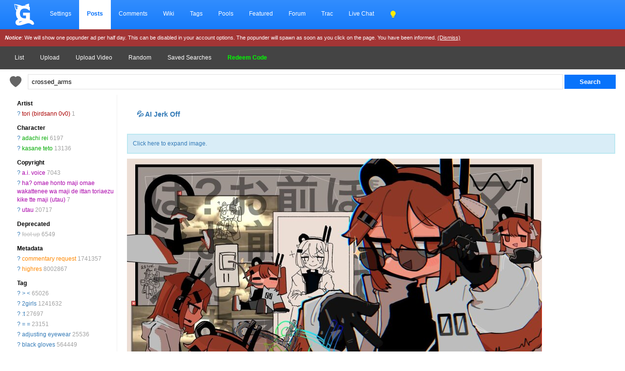

--- FILE ---
content_type: text/html; charset=UTF-8
request_url: https://gelbooru.com/index.php?page=post&s=view&id=10111396&tags=crossed_arms
body_size: 46545
content:
<!DOCTYPE html><html lang="en">
	<head>
		<meta charset="UTF-8">
		<title>tori (birdsann 0v0), adachi rei, kasane teto, a.i. voice, ha? omae honto maji omae wakattenee wa maji de ittan toriaezu kike tte maji (utau), utau, foot up, commentary request, highres, &amp;gt; &amp;lt;, 2girls, :t, = =, adjusting eyewear, black gloves, black shirt, blush, cable, cable in mouth, cameo, chibi, chicken (food), chopsticks, collage, crossed arms, doyagao, drawstring, drill hair, electrical outlet, explosion, expressionless, food, foodgasm, fried chicken, gang sign, glint, gloves, grey background, grey shorts, hand on own cheek, hand on own face, headlamp, headset, holding, holding chopsticks, jacket, jitome, lightning bolt symbol, long sleeves, looking at viewer, looking over eyewear, lying, multiple girls, multiple views, on stomach, one side up, open clothes, open jacket, orange eyes, orange hair, outstretched arm, partially colored, photo inset, raised eyebrow, recurring image, red eyes, red hair, ribbon, shirt, shoes, shorts, sitting, smile, smug, sneakers, song name, sparkle, sunglasses, triangle mouth, turtleneck, turtleneck shirt, v-shaped eyebrows, wavy mouth, white ribbon, window (computing) - Image View -  | Gelbooru - Anime Art & Hentai Gallery - Free to Explore</title>
		<link rel="alternate" hreflang="ja" href="https://ja.gelbooru.com/index.php?page=post&amp;s=view&amp;id=10111396&amp;tags=crossed_arms" />
<link rel="alternate" hreflang="en" href="https://gelbooru.com/index.php?page=post&amp;s=view&amp;id=10111396&amp;tags=crossed_arms" />

		<meta name="keywords" content=", anime, doujinshi, hentai, porn, sex, japanese hentai, anime hentai, rule34, rule 34, imageboard- &amp;gt; &amp;lt;, 2girls, :t, = =, a.i. voice, adachi rei, adjusting eyewear, black gloves, black shirt, blush, cable, cable in mouth, cameo, chibi, chicken (food), chopsticks, collage, commentary request, crossed arms, doyagao, drawstring, drill hair, electrical outlet, explosion, expressionless, food, foodgasm, foot up, fried chicken, gang sign, glint, gloves, grey background, grey shorts, ha? omae honto maji omae wakattenee wa maji de ittan toriaezu kike tte maji (utau), hand on own cheek, hand on own face, headlamp, headset, highres, holding, holding chopsticks, jacket, jitome, kasane teto, lightning bolt symbol, long sleeves, looking at viewer, looking over eyewear, lying, multiple girls, multiple views, on stomach, one side up, open clothes, open jacket, orange eyes, orange hair, outstretched arm, partially colored, photo inset, raised eyebrow, recurring image, red eyes, red hair, ribbon, shirt, shoes, shorts, sitting, smile, smug, sneakers, song name, sparkle, sunglasses, tori (birdsann 0v0), triangle mouth, turtleneck, turtleneck shirt, utau, v-shaped eyebrows, wavy mouth, white ribbon, window (computing)" />
		<meta name="description" content="Browse millions of anime, manga, videos, hentai, and video game themed images on Gelbooru. Discover art with detailed tags. Contains explicit hentai content.- &amp;gt; &amp;lt;, 2girls, :t, = =, a.i. voice, adachi rei, adjusting eyewear, black gloves, black shirt, blush, cable, cable in mouth, cameo, chibi, chicken (food), chopsticks, collage, commentary request, crossed arms, doyagao, drawstring, drill hair, electrical outlet, explosion, expressionless, food, foodgasm, foot up, fried chicken, gang sign, glint, gloves, grey background, grey shorts, ha? omae honto maji omae wakattenee wa maji de ittan toriaezu kike tte maji (utau), hand on own cheek, hand on own face, headlamp, headset, highres, holding, holding chopsticks, jacket, jitome, kasane teto, lightning bolt symbol, long sleeves, looking at viewer, looking over eyewear, lying, multiple girls, multiple views, on stomach, one side up, open clothes, open jacket, orange eyes, orange hair, outstretched arm, partially colored, photo inset, raised eyebrow, recurring image, red eyes, red hair, ribbon, shirt, shoes, shorts, sitting, smile, smug, sneakers, song name, sparkle, sunglasses, tori (birdsann 0v0), triangle mouth, turtleneck, turtleneck shirt, utau, v-shaped eyebrows, wavy mouth, white ribbon, window (computing)" />
		<meta name="rating" content="general" />
		<meta name="viewport" content="width=device-width, initial-scale=1.0">
		<link rel="stylesheet" href="gridStyle.css?16e">
		
		<link rel="SHORTCUT ICON" href="favicon.png" />
		<link rel="search" type="application/opensearchdescription+xml" title="Gelbooru.com: Coded by Geltas" href="gelbooru.xml" />
		
		
		<meta property="og:site_name" content="Gelbooru" />
		<meta property="og:image" content="https://img2.gelbooru.com//images/42/60/426091ff9cb7fc3cdea0d73e4c3b2f45.jpg" />
		<meta name="twitter:card" content="summary_large_image">
		<meta name="twitter:image" content="https://img2.gelbooru.com//images/42/60/426091ff9cb7fc3cdea0d73e4c3b2f45.jpg" />
		
		<script async type="application/javascript" src="https://a.realsrv.com/ad-provider.js"></script> 
	</head>
	<body>
	<style>
	 .mn-container-adsby_position_bottom-right {
		 display: none;
	 }
	</style>
		<div id="container">
		<div id="long-notice"></div><div id="notice" style="display: none;"></div>
		  <header>
			<div class="topnav" id="myTopnav">
				<a href="https://gelbooru.com/index.php" class="homeIcon">
					<img src="https://gelbooru.com/layout/gelbooru-logo.svg" style="height: 46px; width: 46px; margin: 0px; padding-bottom: 2px;">
				</a>
				<a href="index.php?page=account&s=home">Settings</a>
				<a href="index.php?page=post&s=list&tags=all" class="active">Posts</a>
				<a href="index.php?page=comment&s=list">Comments</a>
				<a href="index.php?page=wiki&s=list">Wiki</a>
				<a href="index.php?page=tags&s=list">Tags</a>
				<a href="index.php?page=pool&s=list">Pools</a>
				<a href="index.php?page=extras&s=artists">Featured</a>
				<a href="index.php?page=forum&s=list">Forum</a>
				<a href="index.php?page=tracker&s=list">Trac</a>
				<a href="index.php?page=conversation&s=list">Live Chat</a>
			
				<a href="javascript:;" onclick="darkModeToggle(); return false;"><img src="layout/lightbulb-fill.svg" style="filter: invert(62%) sepia(93%) saturate(1352%) hue-rotate(18deg) brightness(119%) contrast(119%); width: 14px; padding: 0px; margin: 0px;"></a>
								  
				<a href="javascript:void(0);" class="icon" onclick="responsiveViewToggle();">
					<img src="layout/list.svg" style="filter: invert(100); height: 16px;">
				  </a>
			</div>
			<div style="background: #a43535; color: #fff; padding: 10px; font-size: 11px;" id="motd">
				<i><b>Notice</b></i>: We will show one popunder ad per half day. This can be disabled in your account options. The popunder will spawn as soon as you click on the page. You have been informed. <a href="javascript:;" onclick="$.cookie('motd','1',{ expires: 7 }); $('#motd').hide(); $('#motdspacer').show(); return false;" style="color: #fff; text-decoration: underline;">(Dismiss)</a>
			</div>
		  </header><div class="navSubmenu">				<a href="index.php?page=post&amp;s=list">List</a>
				<a href="index.php?page=post&amp;s=add">Upload</a>
				<a href="index.php?page=post&amp;s=addVideo">Upload Video</a>
				<a href="index.php?page=post&amp;s=random">Random</a>
				<a href="index.php?page=tags&amp;s=saved_search">Saved Searches</a>
				<a href="redeemCode.php" style="color: #00ff00;"><b>Redeem Code</b></a>
				</div>
		  <div class="searchArea">
			<div>
				<form action="index.php?page=search" method="post">
					<a href="javascript:;" onclick="saveTagSearch() ;return false;"><img class="" src="layout/heart-fill.svg" style="vertical-align: top; margin: 4px 10px 0px 10px; height: 24px; width: 24px; border: 0px !important; opacity: .6;" title="Save this search. Check your account page."></a>
					<input id="tags-search" name="tags" autocomplete="on" style="padding: 7px; width: calc(100% - 180px); border: 1px solid #e0e0e0;"  data-autocomplete="tag-query" type="text" value="crossed_arms" placeholder="Search Example: video black_hair rating:sensitive"/>
					<input name="commit" type="submit" value="Search" class="searchList"/>
			</form>
			</div>
		  </div><link rel="stylesheet" type="text/css" media="screen" href="noteGrid.css?3" title="default" />
	<section class="aside">
		<ul class="tag-list" id="tag-list" style="margin: 0px 10px 0px 10px;">
			<span class="sm-hidden"><li style="margin-top: 10px;"><b>Artist</b></li></span><li class="tag-type-artist"><span class="sm-hidden"><a href="index.php?page=wiki&amp;s=list&amp;search=tori_%28birdsann_0v0%29">?</a> </span><a href="index.php?page=post&amp;s=list&amp;tags=tori_%28birdsann_0v0%29">tori (birdsann 0v0)</a> <span style='color: #a0a0a0;'>1</span></li><span class="sm-hidden"><li style="margin-top: 10px;"><b>Character</b></li></span><li class="tag-type-character"><span class="sm-hidden"><a href="index.php?page=wiki&amp;s=list&amp;search=adachi_rei">?</a> </span><a href="index.php?page=post&amp;s=list&amp;tags=adachi_rei">adachi rei</a> <span style='color: #a0a0a0;'>6197</span></li><li class="tag-type-character"><span class="sm-hidden"><a href="index.php?page=wiki&amp;s=list&amp;search=kasane_teto">?</a> </span><a href="index.php?page=post&amp;s=list&amp;tags=kasane_teto">kasane teto</a> <span style='color: #a0a0a0;'>13136</span></li><span class="sm-hidden"><li style="margin-top: 10px;"><b>Copyright</b></li></span><li class="tag-type-copyright"><span class="sm-hidden"><a href="index.php?page=wiki&amp;s=list&amp;search=a.i._voice">?</a> </span><a href="index.php?page=post&amp;s=list&amp;tags=a.i._voice">a.i. voice</a> <span style='color: #a0a0a0;'>7043</span></li><li class="tag-type-copyright"><span class="sm-hidden"><a href="index.php?page=wiki&amp;s=list&amp;search=ha%3F_omae_honto_maji_omae_wakattenee_wa_maji_de_ittan_toriaezu_kike_tte_maji_%28utau%29">?</a> </span><a href="index.php?page=post&amp;s=list&amp;tags=ha%3F_omae_honto_maji_omae_wakattenee_wa_maji_de_ittan_toriaezu_kike_tte_maji_%28utau%29">ha? omae honto maji omae wakattenee wa maji de ittan toriaezu kike tte maji (utau)</a> <span style='color: #a0a0a0;'>7</span></li><li class="tag-type-copyright"><span class="sm-hidden"><a href="index.php?page=wiki&amp;s=list&amp;search=utau">?</a> </span><a href="index.php?page=post&amp;s=list&amp;tags=utau">utau</a> <span style='color: #a0a0a0;'>20717</span></li><span class="sm-hidden"><li style="margin-top: 10px;"><b>Deprecated</b></li></span><li class="tag-type-deprecated"><span class="sm-hidden"><a href="index.php?page=wiki&amp;s=list&amp;search=foot_up">?</a> </span><a href="index.php?page=post&amp;s=list&amp;tags=foot_up">foot up</a> <span style='color: #a0a0a0;'>6549</span></li><span class="sm-hidden"><li style="margin-top: 10px;"><b>Metadata</b></li></span><li class="tag-type-metadata"><span class="sm-hidden"><a href="index.php?page=wiki&amp;s=list&amp;search=commentary_request">?</a> </span><a href="index.php?page=post&amp;s=list&amp;tags=commentary_request">commentary request</a> <span style='color: #a0a0a0;'>1741357</span></li><li class="tag-type-metadata"><span class="sm-hidden"><a href="index.php?page=wiki&amp;s=list&amp;search=highres">?</a> </span><a href="index.php?page=post&amp;s=list&amp;tags=highres">highres</a> <span style='color: #a0a0a0;'>8002867</span></li><span class="sm-hidden"><li style="margin-top: 10px;"><b>Tag</b></li></span><li class="tag-type-general"><span class="sm-hidden"><a href="index.php?page=wiki&amp;s=list&amp;search=%3E_%3C">?</a> </span><a href="index.php?page=post&amp;s=list&amp;tags=%3E_%3C">&gt; &lt;</a> <span style='color: #a0a0a0;'>65026</span></li><li class="tag-type-general"><span class="sm-hidden"><a href="index.php?page=wiki&amp;s=list&amp;search=2girls">?</a> </span><a href="index.php?page=post&amp;s=list&amp;tags=2girls">2girls</a> <span style='color: #a0a0a0;'>1241632</span></li><li class="tag-type-general"><span class="sm-hidden"><a href="index.php?page=wiki&amp;s=list&amp;search=%3At">?</a> </span><a href="index.php?page=post&amp;s=list&amp;tags=%3At">:t</a> <span style='color: #a0a0a0;'>27697</span></li><li class="tag-type-general"><span class="sm-hidden"><a href="index.php?page=wiki&amp;s=list&amp;search=%3D_%3D">?</a> </span><a href="index.php?page=post&amp;s=list&amp;tags=%3D_%3D">= =</a> <span style='color: #a0a0a0;'>23151</span></li><li class="tag-type-general"><span class="sm-hidden"><a href="index.php?page=wiki&amp;s=list&amp;search=adjusting_eyewear">?</a> </span><a href="index.php?page=post&amp;s=list&amp;tags=adjusting_eyewear">adjusting eyewear</a> <span style='color: #a0a0a0;'>25536</span></li><li class="tag-type-general"><span class="sm-hidden"><a href="index.php?page=wiki&amp;s=list&amp;search=black_gloves">?</a> </span><a href="index.php?page=post&amp;s=list&amp;tags=black_gloves">black gloves</a> <span style='color: #a0a0a0;'>564449</span></li><li class="tag-type-general"><span class="sm-hidden"><a href="index.php?page=wiki&amp;s=list&amp;search=black_shirt">?</a> </span><a href="index.php?page=post&amp;s=list&amp;tags=black_shirt">black shirt</a> <span style='color: #a0a0a0;'>297744</span></li><li class="tag-type-general"><span class="sm-hidden"><a href="index.php?page=wiki&amp;s=list&amp;search=blush">?</a> </span><a href="index.php?page=post&amp;s=list&amp;tags=blush">blush</a> <span style='color: #a0a0a0;'>4321145</span></li><li class="tag-type-general"><span class="sm-hidden"><a href="index.php?page=wiki&amp;s=list&amp;search=cable">?</a> </span><a href="index.php?page=post&amp;s=list&amp;tags=cable">cable</a> <span style='color: #a0a0a0;'>23056</span></li><li class="tag-type-general"><span class="sm-hidden"><a href="index.php?page=wiki&amp;s=list&amp;search=cable_in_mouth">?</a> </span><a href="index.php?page=post&amp;s=list&amp;tags=cable_in_mouth">cable in mouth</a> <span style='color: #a0a0a0;'>17</span></li><li class="tag-type-general"><span class="sm-hidden"><a href="index.php?page=wiki&amp;s=list&amp;search=cameo">?</a> </span><a href="index.php?page=post&amp;s=list&amp;tags=cameo">cameo</a> <span style='color: #a0a0a0;'>2660</span></li><li class="tag-type-general"><span class="sm-hidden"><a href="index.php?page=wiki&amp;s=list&amp;search=chibi">?</a> </span><a href="index.php?page=post&amp;s=list&amp;tags=chibi">chibi</a> <span style='color: #a0a0a0;'>289921</span></li><li class="tag-type-general"><span class="sm-hidden"><a href="index.php?page=wiki&amp;s=list&amp;search=chicken_%28food%29">?</a> </span><a href="index.php?page=post&amp;s=list&amp;tags=chicken_%28food%29">chicken (food)</a> <span style='color: #a0a0a0;'>3098</span></li><li class="tag-type-general"><span class="sm-hidden"><a href="index.php?page=wiki&amp;s=list&amp;search=chopsticks">?</a> </span><a href="index.php?page=post&amp;s=list&amp;tags=chopsticks">chopsticks</a> <span style='color: #a0a0a0;'>27144</span></li><li class="tag-type-general"><span class="sm-hidden"><a href="index.php?page=wiki&amp;s=list&amp;search=collage">?</a> </span><a href="index.php?page=post&amp;s=list&amp;tags=collage">collage</a> <span style='color: #a0a0a0;'>5830</span></li><li class="tag-type-general"><span class="sm-hidden"><a href="index.php?page=wiki&amp;s=list&amp;search=crossed_arms">?</a> </span><a href="index.php?page=post&amp;s=list&amp;tags=crossed_arms">crossed arms</a> <span style='color: #a0a0a0;'>102311</span></li><li class="tag-type-general"><span class="sm-hidden"><a href="index.php?page=wiki&amp;s=list&amp;search=doyagao">?</a> </span><a href="index.php?page=post&amp;s=list&amp;tags=doyagao">doyagao</a> <span style='color: #a0a0a0;'>2436</span></li><li class="tag-type-general"><span class="sm-hidden"><a href="index.php?page=wiki&amp;s=list&amp;search=drawstring">?</a> </span><a href="index.php?page=post&amp;s=list&amp;tags=drawstring">drawstring</a> <span style='color: #a0a0a0;'>31671</span></li><li class="tag-type-general"><span class="sm-hidden"><a href="index.php?page=wiki&amp;s=list&amp;search=drill_hair">?</a> </span><a href="index.php?page=post&amp;s=list&amp;tags=drill_hair">drill hair</a> <span style='color: #a0a0a0;'>119636</span></li><li class="tag-type-general"><span class="sm-hidden"><a href="index.php?page=wiki&amp;s=list&amp;search=electrical_outlet">?</a> </span><a href="index.php?page=post&amp;s=list&amp;tags=electrical_outlet">electrical outlet</a> <span style='color: #a0a0a0;'>1499</span></li><li class="tag-type-general"><span class="sm-hidden"><a href="index.php?page=wiki&amp;s=list&amp;search=explosion">?</a> </span><a href="index.php?page=post&amp;s=list&amp;tags=explosion">explosion</a> <span style='color: #a0a0a0;'>12754</span></li><li class="tag-type-general"><span class="sm-hidden"><a href="index.php?page=wiki&amp;s=list&amp;search=expressionless">?</a> </span><a href="index.php?page=post&amp;s=list&amp;tags=expressionless">expressionless</a> <span style='color: #a0a0a0;'>154830</span></li><li class="tag-type-general"><span class="sm-hidden"><a href="index.php?page=wiki&amp;s=list&amp;search=food">?</a> </span><a href="index.php?page=post&amp;s=list&amp;tags=food">food</a> <span style='color: #a0a0a0;'>545386</span></li><li class="tag-type-general"><span class="sm-hidden"><a href="index.php?page=wiki&amp;s=list&amp;search=foodgasm">?</a> </span><a href="index.php?page=post&amp;s=list&amp;tags=foodgasm">foodgasm</a> <span style='color: #a0a0a0;'>367</span></li><li class="tag-type-general"><span class="sm-hidden"><a href="index.php?page=wiki&amp;s=list&amp;search=fried_chicken">?</a> </span><a href="index.php?page=post&amp;s=list&amp;tags=fried_chicken">fried chicken</a> <span style='color: #a0a0a0;'>1273</span></li><li class="tag-type-general"><span class="sm-hidden"><a href="index.php?page=wiki&amp;s=list&amp;search=gang_sign">?</a> </span><a href="index.php?page=post&amp;s=list&amp;tags=gang_sign">gang sign</a> <span style='color: #a0a0a0;'>29</span></li><li class="tag-type-general"><span class="sm-hidden"><a href="index.php?page=wiki&amp;s=list&amp;search=glint">?</a> </span><a href="index.php?page=post&amp;s=list&amp;tags=glint">glint</a> <span style='color: #a0a0a0;'>29854</span></li><li class="tag-type-general"><span class="sm-hidden"><a href="index.php?page=wiki&amp;s=list&amp;search=gloves">?</a> </span><a href="index.php?page=post&amp;s=list&amp;tags=gloves">gloves</a> <span style='color: #a0a0a0;'>1800654</span></li><li class="tag-type-general"><span class="sm-hidden"><a href="index.php?page=wiki&amp;s=list&amp;search=grey_background">?</a> </span><a href="index.php?page=post&amp;s=list&amp;tags=grey_background">grey background</a> <span style='color: #a0a0a0;'>343977</span></li><li class="tag-type-general"><span class="sm-hidden"><a href="index.php?page=wiki&amp;s=list&amp;search=grey_shorts">?</a> </span><a href="index.php?page=post&amp;s=list&amp;tags=grey_shorts">grey shorts</a> <span style='color: #a0a0a0;'>16140</span></li><li class="tag-type-general"><span class="sm-hidden"><a href="index.php?page=wiki&amp;s=list&amp;search=hand_on_own_cheek">?</a> </span><a href="index.php?page=post&amp;s=list&amp;tags=hand_on_own_cheek">hand on own cheek</a> <span style='color: #a0a0a0;'>29268</span></li><li class="tag-type-general"><span class="sm-hidden"><a href="index.php?page=wiki&amp;s=list&amp;search=hand_on_own_face">?</a> </span><a href="index.php?page=post&amp;s=list&amp;tags=hand_on_own_face">hand on own face</a> <span style='color: #a0a0a0;'>58227</span></li><li class="tag-type-general"><span class="sm-hidden"><a href="index.php?page=wiki&amp;s=list&amp;search=headlamp">?</a> </span><a href="index.php?page=post&amp;s=list&amp;tags=headlamp">headlamp</a> <span style='color: #a0a0a0;'>3870</span></li><li class="tag-type-general"><span class="sm-hidden"><a href="index.php?page=wiki&amp;s=list&amp;search=headset">?</a> </span><a href="index.php?page=post&amp;s=list&amp;tags=headset">headset</a> <span style='color: #a0a0a0;'>44653</span></li><li class="tag-type-general"><span class="sm-hidden"><a href="index.php?page=wiki&amp;s=list&amp;search=holding">?</a> </span><a href="index.php?page=post&amp;s=list&amp;tags=holding">holding</a> <span style='color: #a0a0a0;'>1703144</span></li><li class="tag-type-general"><span class="sm-hidden"><a href="index.php?page=wiki&amp;s=list&amp;search=holding_chopsticks">?</a> </span><a href="index.php?page=post&amp;s=list&amp;tags=holding_chopsticks">holding chopsticks</a> <span style='color: #a0a0a0;'>11286</span></li><li class="tag-type-general"><span class="sm-hidden"><a href="index.php?page=wiki&amp;s=list&amp;search=jacket">?</a> </span><a href="index.php?page=post&amp;s=list&amp;tags=jacket">jacket</a> <span style='color: #a0a0a0;'>1225022</span></li><li class="tag-type-general"><span class="sm-hidden"><a href="index.php?page=wiki&amp;s=list&amp;search=jitome">?</a> </span><a href="index.php?page=post&amp;s=list&amp;tags=jitome">jitome</a> <span style='color: #a0a0a0;'>34819</span></li><li class="tag-type-general"><span class="sm-hidden"><a href="index.php?page=wiki&amp;s=list&amp;search=lightning_bolt_symbol">?</a> </span><a href="index.php?page=post&amp;s=list&amp;tags=lightning_bolt_symbol">lightning bolt symbol</a> <span style='color: #a0a0a0;'>7983</span></li><li class="tag-type-general"><span class="sm-hidden"><a href="index.php?page=wiki&amp;s=list&amp;search=long_sleeves">?</a> </span><a href="index.php?page=post&amp;s=list&amp;tags=long_sleeves">long sleeves</a> <span style='color: #a0a0a0;'>1859926</span></li><li class="tag-type-general"><span class="sm-hidden"><a href="index.php?page=wiki&amp;s=list&amp;search=looking_at_viewer">?</a> </span><a href="index.php?page=post&amp;s=list&amp;tags=looking_at_viewer">looking at viewer</a> <span style='color: #a0a0a0;'>4609206</span></li><li class="tag-type-general"><span class="sm-hidden"><a href="index.php?page=wiki&amp;s=list&amp;search=looking_over_eyewear">?</a> </span><a href="index.php?page=post&amp;s=list&amp;tags=looking_over_eyewear">looking over eyewear</a> <span style='color: #a0a0a0;'>4564</span></li><li class="tag-type-general"><span class="sm-hidden"><a href="index.php?page=wiki&amp;s=list&amp;search=lying">?</a> </span><a href="index.php?page=post&amp;s=list&amp;tags=lying">lying</a> <span style='color: #a0a0a0;'>713758</span></li><li class="tag-type-general"><span class="sm-hidden"><a href="index.php?page=wiki&amp;s=list&amp;search=multiple_girls">?</a> </span><a href="index.php?page=post&amp;s=list&amp;tags=multiple_girls">multiple girls</a> <span style='color: #a0a0a0;'>1878413</span></li><li class="tag-type-general"><span class="sm-hidden"><a href="index.php?page=wiki&amp;s=list&amp;search=multiple_views">?</a> </span><a href="index.php?page=post&amp;s=list&amp;tags=multiple_views">multiple views</a> <span style='color: #a0a0a0;'>221960</span></li><li class="tag-type-general"><span class="sm-hidden"><a href="index.php?page=wiki&amp;s=list&amp;search=on_stomach">?</a> </span><a href="index.php?page=post&amp;s=list&amp;tags=on_stomach">on stomach</a> <span style='color: #a0a0a0;'>88123</span></li><li class="tag-type-general"><span class="sm-hidden"><a href="index.php?page=wiki&amp;s=list&amp;search=one_side_up">?</a> </span><a href="index.php?page=post&amp;s=list&amp;tags=one_side_up">one side up</a> <span style='color: #a0a0a0;'>104336</span></li><li class="tag-type-general"><span class="sm-hidden"><a href="index.php?page=wiki&amp;s=list&amp;search=open_clothes">?</a> </span><a href="index.php?page=post&amp;s=list&amp;tags=open_clothes">open clothes</a> <span style='color: #a0a0a0;'>654919</span></li><li class="tag-type-general"><span class="sm-hidden"><a href="index.php?page=wiki&amp;s=list&amp;search=open_jacket">?</a> </span><a href="index.php?page=post&amp;s=list&amp;tags=open_jacket">open jacket</a> <span style='color: #a0a0a0;'>299471</span></li><li class="tag-type-general"><span class="sm-hidden"><a href="index.php?page=wiki&amp;s=list&amp;search=orange_eyes">?</a> </span><a href="index.php?page=post&amp;s=list&amp;tags=orange_eyes">orange eyes</a> <span style='color: #a0a0a0;'>240174</span></li><li class="tag-type-general"><span class="sm-hidden"><a href="index.php?page=wiki&amp;s=list&amp;search=orange_hair">?</a> </span><a href="index.php?page=post&amp;s=list&amp;tags=orange_hair">orange hair</a> <span style='color: #a0a0a0;'>372499</span></li><li class="tag-type-general"><span class="sm-hidden"><a href="index.php?page=wiki&amp;s=list&amp;search=outstretched_arm">?</a> </span><a href="index.php?page=post&amp;s=list&amp;tags=outstretched_arm">outstretched arm</a> <span style='color: #a0a0a0;'>74469</span></li><li class="tag-type-general"><span class="sm-hidden"><a href="index.php?page=wiki&amp;s=list&amp;search=partially_colored">?</a> </span><a href="index.php?page=post&amp;s=list&amp;tags=partially_colored">partially colored</a> <span style='color: #a0a0a0;'>19128</span></li><li class="tag-type-general"><span class="sm-hidden"><a href="index.php?page=wiki&amp;s=list&amp;search=photo_inset">?</a> </span><a href="index.php?page=post&amp;s=list&amp;tags=photo_inset">photo inset</a> <span style='color: #a0a0a0;'>2761</span></li><li class="tag-type-general"><span class="sm-hidden"><a href="index.php?page=wiki&amp;s=list&amp;search=raised_eyebrow">?</a> </span><a href="index.php?page=post&amp;s=list&amp;tags=raised_eyebrow">raised eyebrow</a> <span style='color: #a0a0a0;'>9761</span></li><li class="tag-type-general"><span class="sm-hidden"><a href="index.php?page=wiki&amp;s=list&amp;search=recurring_image">?</a> </span><a href="index.php?page=post&amp;s=list&amp;tags=recurring_image">recurring image</a> <span style='color: #a0a0a0;'>427</span></li><li class="tag-type-general"><span class="sm-hidden"><a href="index.php?page=wiki&amp;s=list&amp;search=red_eyes">?</a> </span><a href="index.php?page=post&amp;s=list&amp;tags=red_eyes">red eyes</a> <span style='color: #a0a0a0;'>1706475</span></li><li class="tag-type-general"><span class="sm-hidden"><a href="index.php?page=wiki&amp;s=list&amp;search=red_hair">?</a> </span><a href="index.php?page=post&amp;s=list&amp;tags=red_hair">red hair</a> <span style='color: #a0a0a0;'>767081</span></li><li class="tag-type-general"><span class="sm-hidden"><a href="index.php?page=wiki&amp;s=list&amp;search=ribbon">?</a> </span><a href="index.php?page=post&amp;s=list&amp;tags=ribbon">ribbon</a> <span style='color: #a0a0a0;'>1331667</span></li><li class="tag-type-general"><span class="sm-hidden"><a href="index.php?page=wiki&amp;s=list&amp;search=shirt">?</a> </span><a href="index.php?page=post&amp;s=list&amp;tags=shirt">shirt</a> <span style='color: #a0a0a0;'>2408616</span></li><li class="tag-type-general"><span class="sm-hidden"><a href="index.php?page=wiki&amp;s=list&amp;search=shoes">?</a> </span><a href="index.php?page=post&amp;s=list&amp;tags=shoes">shoes</a> <span style='color: #a0a0a0;'>636737</span></li><li class="tag-type-general"><span class="sm-hidden"><a href="index.php?page=wiki&amp;s=list&amp;search=shorts">?</a> </span><a href="index.php?page=post&amp;s=list&amp;tags=shorts">shorts</a> <span style='color: #a0a0a0;'>606988</span></li><li class="tag-type-general"><span class="sm-hidden"><a href="index.php?page=wiki&amp;s=list&amp;search=sitting">?</a> </span><a href="index.php?page=post&amp;s=list&amp;tags=sitting">sitting</a> <span style='color: #a0a0a0;'>1258979</span></li><li class="tag-type-general"><span class="sm-hidden"><a href="index.php?page=wiki&amp;s=list&amp;search=smile">?</a> </span><a href="index.php?page=post&amp;s=list&amp;tags=smile">smile</a> <span style='color: #a0a0a0;'>3893657</span></li><li class="tag-type-general"><span class="sm-hidden"><a href="index.php?page=wiki&amp;s=list&amp;search=smug">?</a> </span><a href="index.php?page=post&amp;s=list&amp;tags=smug">smug</a> <span style='color: #a0a0a0;'>32835</span></li><li class="tag-type-general"><span class="sm-hidden"><a href="index.php?page=wiki&amp;s=list&amp;search=sneakers">?</a> </span><a href="index.php?page=post&amp;s=list&amp;tags=sneakers">sneakers</a> <span style='color: #a0a0a0;'>87502</span></li><li class="tag-type-general"><span class="sm-hidden"><a href="index.php?page=wiki&amp;s=list&amp;search=song_name">?</a> </span><a href="index.php?page=post&amp;s=list&amp;tags=song_name">song name</a> <span style='color: #a0a0a0;'>5235</span></li><li class="tag-type-general"><span class="sm-hidden"><a href="index.php?page=wiki&amp;s=list&amp;search=sparkle">?</a> </span><a href="index.php?page=post&amp;s=list&amp;tags=sparkle">sparkle</a> <span style='color: #a0a0a0;'>182010</span></li><li class="tag-type-general"><span class="sm-hidden"><a href="index.php?page=wiki&amp;s=list&amp;search=sunglasses">?</a> </span><a href="index.php?page=post&amp;s=list&amp;tags=sunglasses">sunglasses</a> <span style='color: #a0a0a0;'>128254</span></li><li class="tag-type-general"><span class="sm-hidden"><a href="index.php?page=wiki&amp;s=list&amp;search=triangle_mouth">?</a> </span><a href="index.php?page=post&amp;s=list&amp;tags=triangle_mouth">triangle mouth</a> <span style='color: #a0a0a0;'>16663</span></li><li class="tag-type-general"><span class="sm-hidden"><a href="index.php?page=wiki&amp;s=list&amp;search=turtleneck">?</a> </span><a href="index.php?page=post&amp;s=list&amp;tags=turtleneck">turtleneck</a> <span style='color: #a0a0a0;'>146204</span></li><li class="tag-type-general"><span class="sm-hidden"><a href="index.php?page=wiki&amp;s=list&amp;search=turtleneck_shirt">?</a> </span><a href="index.php?page=post&amp;s=list&amp;tags=turtleneck_shirt">turtleneck shirt</a> <span style='color: #a0a0a0;'>8726</span></li><li class="tag-type-general"><span class="sm-hidden"><a href="index.php?page=wiki&amp;s=list&amp;search=v-shaped_eyebrows">?</a> </span><a href="index.php?page=post&amp;s=list&amp;tags=v-shaped_eyebrows">v-shaped eyebrows</a> <span style='color: #a0a0a0;'>193757</span></li><li class="tag-type-general"><span class="sm-hidden"><a href="index.php?page=wiki&amp;s=list&amp;search=wavy_mouth">?</a> </span><a href="index.php?page=post&amp;s=list&amp;tags=wavy_mouth">wavy mouth</a> <span style='color: #a0a0a0;'>88672</span></li><li class="tag-type-general"><span class="sm-hidden"><a href="index.php?page=wiki&amp;s=list&amp;search=white_ribbon">?</a> </span><a href="index.php?page=post&amp;s=list&amp;tags=white_ribbon">white ribbon</a> <span style='color: #a0a0a0;'>72408</span></li><li class="tag-type-general"><span class="sm-hidden"><a href="index.php?page=wiki&amp;s=list&amp;search=window_%28computing%29">?</a> </span><a href="index.php?page=post&amp;s=list&amp;tags=window_%28computing%29">window (computing)</a> <span style='color: #a0a0a0;'>2027</span></li>
					<li><br /></li>
					<li><h3>Statistics</h3></li>
					<li>Id: 10111396<br /></li>
					<li>Posted: 2024-05-27 14:45:22<br /> Uploader: <a href="index.php?page=account&amp;s=profile&amp;id=6498">danbooru</a><br /></li>
					<li>Size: 2048x1371<br /></li><li style="line-break: anywhere;">Source: <a href="https://twitter.com/birdsann_0v0/status/1791564844036211130" rel="nofollow">twitter.com/birdsann_0v0/status/1791564844036211130</a><br /></li><li>Rating: General<br /></li>
					<li>Score: <span id="psc10111396">2</span> 
					(vote <a href="#" onclick="Javascript:post_vote('10111396', 'up'); return false;">Up</a>)
					</li>
					<li style="padding-top: 10px;">					</li>
			<li><br /></li>
			<li><h3>Options</h3></li>
			<li><a href="javascript:;" class="showEditBox">Edit</a><br /></li>
			<li><a href="javascript:;" onclick="$('#resize-link').toggle(); $('#image').attr('src','https://img2.gelbooru.com/images/42/60/426091ff9cb7fc3cdea0d73e4c3b2f45.jpg');$('#image').removeAttr('height width');$('#imgsrcset').attr('srcset','https://img2.gelbooru.com/images/42/60/426091ff9cb7fc3cdea0d73e4c3b2f45.jpg'); $('#image').toggleClass('fit-width'); window.scrollTo(0,0); return false;">Fit Image to Window</a><br /></li>
		<li><a href="https://img2.gelbooru.com/images/42/60/426091ff9cb7fc3cdea0d73e4c3b2f45.jpg" target="_blank" rel="noopener" style="font-weight: bold;">Original image</a><br /></li>			<li><a href="//gelbooru.com" onclick="/*!(input == null || input == '') is a really ugly hack to make this page pass xhtml validation*/if(confirm('Are you sure you want to delete this post?')){ var input = prompt('Reason for deleting this post'); if(!(input == null || input == '')) {  document.location='./public/remove.php?id=10111396&amp;removepost=1&amp;delete=no&amp;csrf-token=24d1ae1b10481675215cbcfeafdd872c95d0f33a9c7b3b886ab0267630c3fbde&amp;reason=' + encodeURI(encodeURIComponent(input));
			}}; return false;">Delete</a><br /></li>
			<li><div id="pfd" style="display: inline;"><a href="#" onclick="pflag('10111396'); return false;">Flag for deletion</a></div><br /></li>			<li><a href="#" onclick="post_vote('10111396', 'up'); addFav('10111396'); return false;">Add to favorites</a><br /></li>
			<li><a id="translate" data-shortcut="n" href="#">Add Note</a><br /></li>
			<li><a href="javascript:;" onclick="addToPoolID(10111396); return false;">Add to Pool</a><br /></li>
			<li><a href="./public/lock.php?id=10111396&amp;csrf-token=24d1ae1b10481675215cbcfeafdd872c95d0f33a9c7b3b886ab0267630c3fbde">Lock Image</a><br /></li>			<li><a href="index.php?page=tags&s=merge&post_id=10111396">Tag Merge</a><br /></li>
			<li></li>
			<li><h3>History</h3></li>
			<li><a href="index.php?page=history&amp;type=tag_history&amp;id=10111396">Tags</a><br /></li>
			<li><a href="index.php?page=history&amp;type=page_notes&amp;id=10111396">Notes</a><br /></li>
			<li></li>
			<li><h3>Related Posts</h3></li>
	<li><a href="//saucenao.com/search.php?db=999&dbmaski=32768&url=https://gelbooru.com/thumbnails//42/60/thumbnail_426091ff9cb7fc3cdea0d73e4c3b2f45.jpg" rel="nofollow" target="_blank">Similar</a></li>		 <br /><br />
	</ul>
	</section>

	<main>
<div class="showNoGridSupport alert alert-info" style="display: none;"><center><a href="https://caniuse.com/css-grid" rel="nofollow" target="_blank">Your browser does not support grid</a>, so will not be supported. Hover over your browser version to see if there is a way to enable potential support. Sorry, I am no longer able to justify working on making the layout work on older devices.</center></div><div class="alert alert-success" role="alert"  style="display: none;"><center><a href="index.php?page=gmail">You have mail</a></center></div>	<div class="mainBodyPadding">

	<div style="padding: 20px; font-size: 1.2em; font-weight: bold;"><a href="https://v4.dvdstr.com/1868c386-24d9-4fdc-b213-73d6e1f61423" rel="nofollow" target="_blank">💦 AI Jerk Off</a></div><div id="resize-link"  class="alert alert-info" style="text-align: left; margin: 10px 0px; padding: 10px;"><a href="javascript:;" onclick="resizeTransition(); return false;">Click here to expand image.</a></div>

		<section class="image-container note-container" data-id="10111396" data-has-sound="false" data-tags=" &amp;gt;_&amp;lt; 2girls :t =_= a.i._voice adachi_rei adjusting_eyewear black_gloves black_shirt blush cable cable_in_mouth cameo chibi chicken_(food) chopsticks collage commentary_request crossed_arms doyagao drawstring drill_hair electrical_outlet explosion expressionless food foodgasm foot_up fried_chicken gang_sign glint gloves grey_background grey_shorts ha?_omae_honto_maji_omae_wakattenee_wa_maji_de_ittan_toriaezu_kike_tte_maji_(utau) hand_on_own_cheek hand_on_own_face headlamp headset highres holding holding_chopsticks jacket jitome kasane_teto lightning_bolt_symbol long_sleeves looking_at_viewer looking_over_eyewear lying multiple_girls multiple_views on_stomach one_side_up open_clothes open_jacket orange_eyes orange_hair outstretched_arm partially_colored photo_inset raised_eyebrow recurring_image red_eyes red_hair ribbon shirt shoes shorts sitting smile smug sneakers song_name sparkle sunglasses tori_(birdsann_0v0) triangle_mouth turtleneck turtleneck_shirt utau v-shaped_eyebrows wavy_mouth white_ribbon window_(computing) " data-pools="" data-rating="general" data-large-width="850" data-large-height="850" data-width="2048" data-height="1371" data-flags="" data-has-children="false" data-score="2" data-file-ext=".jpg" data-source="https://twitter.com/birdsann_0v0/status/1791564844036211130" data-uploader-id="6498" data-normalized-source="https://twitter.com/birdsann_0v0/status/1791564844036211130" data-md5="426091ff9cb7fc3cdea0d73e4c3b2f45" data-file-url="" data-large-file-url="" data-preview-file-url="">
		<picture>
		<img width="850" height="569" id="image" class="fit-width" src="https://img2.gelbooru.com//samples/42/60/sample_426091ff9cb7fc3cdea0d73e4c3b2f45.jpg">		</picture>
		<div id="note-preview"></div>
		</section>
				<section id="notes" style="display: none;">
	</section>
<div class="alert alert-info" style="text-align: left; margin: 10px 0px; padding: 10px;">
			<a href="javascript:;" onclick="navigatePrev();" >Previous</a><a href="javascript:;" onclick="navigateNext();" style="float:right;" >Next</a>
		</div>
		<h4 id="scrollebox"><a href="javascript:;" class="showEditBox">Edit</a> | <a href="javascript:;" id="showCommentBox">Leave a Comment</a> |
		<a href="#" onclick="post_vote('10111396', 'up'); addFav('10111396'); return false;">Favorite</a>		</h4>
		<div style="max-width: 800px;">
		<form method="post" action="./public/edit_post.php" id="edit_form" name="edit_form" style="display:none">
		<br />
		<table class="post-view">
		<tr><td>
		<h2>Edit Post</h2><br />
		<b>Rating</b><br /><br />
		<input type="radio" name="rating"  value="e" />Explicit
		<input type="radio" name="rating"  value="q" />Questionable
		<input type="radio" name="rating"  value="s" />Sensitive
		<input type="radio" name="rating" checked="checked" value="g" />General
		</td></tr>
		<tr><td><b>Title</b><br /><br />
		<input type="text" name="title" id="title" class="tag-list-search" style="width: 100%;" value="" /></td></tr>
		<tr><td><b>Source</b><br /><br />
		<input type="text" name="source" size="40" class="tag-list-search" style="width: 100%;" id="source" value="https://twitter.com/birdsann_0v0/status/1791564844036211130" /></td></tr>
		<tr><td><b>Tags</b><br /><br />
		<textarea cols="100" id="tags" class="tagBox tag-list-search" name="tags" rows="8" tabindex="10" style="width: 100%;" data-autocomplete="tag-edit">&gt;_&lt; 2girls :t =_= a.i._voice adachi_rei adjusting_eyewear black_gloves black_shirt blush cable cable_in_mouth cameo chibi chicken_(food) chopsticks collage commentary_request crossed_arms doyagao drawstring drill_hair electrical_outlet explosion expressionless food foodgasm foot_up fried_chicken gang_sign glint gloves grey_background grey_shorts ha?_omae_honto_maji_omae_wakattenee_wa_maji_de_ittan_toriaezu_kike_tte_maji_(utau) hand_on_own_cheek hand_on_own_face headlamp headset highres holding holding_chopsticks jacket jitome kasane_teto lightning_bolt_symbol long_sleeves looking_at_viewer looking_over_eyewear lying multiple_girls multiple_views on_stomach one_side_up open_clothes open_jacket orange_eyes orange_hair outstretched_arm partially_colored photo_inset raised_eyebrow recurring_image red_eyes red_hair ribbon shirt shoes shorts sitting smile smug sneakers song_name sparkle sunglasses tori_(birdsann_0v0) triangle_mouth turtleneck turtleneck_shirt utau v-shaped_eyebrows wavy_mouth white_ribbon window_(computing)</textarea></td></tr>
		<tr><td><b>My Tags</b><br /><br />
		<div id="my-tags">
		<a href="index.php?page=account-options">Edit</a>
		</div></td></tr>
		<tr><td>
		<input type="hidden" name="tagsSearched" value="crossed_arms" />
		<input type="hidden" name="id" value="10111396" />
		<input type="hidden" name="uid" value="9455" />
		<input type="hidden" name="uname" value="anonymous" />
		<input type="hidden" name="lupdated" id="lupdated" value="1716839123"/>
		<input type="hidden" name="csrf-token" value="24d1ae1b10481675215cbcfeafdd872c95d0f33a9c7b3b886ab0267630c3fbde"/>

		<div class="g-recaptcha" data-sitekey="6Le2_B8TAAAAANkQyx0Lur5a8hob8kx3EYvWn4Ej"></div><br />
		<input type="submit" name="submit" value="Save changes" class="searchList" style="width: 100%;"  disabled />
		</td></tr>

		</table>
		<br /><br />

		</form>
		</div>
		<form method="post" action="index.php?page=comment&amp;s=list&amp;id=10111396&amp;s=save" name="comment_form" id="comment_form" style="display: none;">

		<table class="post-view">
		<tr><td>
			<br /><h2>Add Comment</h2><br />
			<a href="https://gelbooru.com/index.php?page=wiki&s=&s=view&id=207"><h2>Review our comment guidelines before posting, or risk getting your account banned.</h2></a>
			<br /><br />
			<textarea name="comment" id="comment" rows="7" cols="100"  style="width: 100%;" class="tag-list-search" placeholder="Think before you post. Posting horny, RP, or overall low quality comments will get you banned with no more warnings."></textarea>
		</td></tr>
		<tr><td>
			<input type="hidden" name="conf" id='conf' value="0"/>
			<input type="hidden" name="csrf-token" value="24d1ae1b10481675215cbcfeafdd872c95d0f33a9c7b3b886ab0267630c3fbde"/>

		<div class="g-recaptcha" data-sitekey="6Le2_B8TAAAAANkQyx0Lur5a8hob8kx3EYvWn4Ej"></div><br />
			<input type="submit" name="submit" onclick="return validate_comment();" value="Post comment" class="searchList" style="width: 100%;"  disabled />
		</td></tr></table>
		<br /><br />

		</form>

		<br />
		<div style="width: 100%;">
			<div style="padding: 10px; font-weight: bold;">More Like This: (Beta Temporary Feature)</div>
		<a href="index.php?page=post&s=view&id=8903864"><img width="345" height="350" style="margin: 10px; width: auto; max-height: 100px;" src="https://gelbooru.com/thumbnails//61/e9/thumbnail_61e977312222d4060105ecadd2fa5fbc.jpg" /></a><a href="index.php?page=post&s=view&id=8460852"><img width="291" height="350" style="margin: 10px; width: auto; max-height: 100px;" src="https://gelbooru.com/thumbnails//b0/b2/thumbnail_b0b2484a26ab1b55b3b76abb0dfb396c.jpg" /></a><a href="index.php?page=post&s=view&id=8120878"><img width="247" height="350" style="margin: 10px; width: auto; max-height: 100px;" src="https://gelbooru.com/thumbnails//dc/b3/thumbnail_dcb38c66f22ea3d5d9dc6bbb696063d2.jpg" /></a><a href="index.php?page=post&s=view&id=10208354"><img width="247" height="350" style="margin: 10px; width: auto; max-height: 100px;" src="https://gelbooru.com/thumbnails//0e/8b/thumbnail_0e8bd06344f92e20b08d442f7556ceda.jpg" /></a><a href="index.php?page=post&s=view&id=11280111"><img width="350" height="196" style="margin: 10px; width: auto; max-height: 100px;" src="https://gelbooru.com/thumbnails//5a/2c/thumbnail_5a2ca671d13ae9dc9ac72ce274864070.jpg" /></a><a href="index.php?page=post&s=view&id=8799574"><img width="350" height="247" style="margin: 10px; width: auto; max-height: 100px;" src="https://gelbooru.com/thumbnails//07/a1/thumbnail_07a12e03aeef211d03d35079f02f6e3b.jpg" /></a>		</div>
		<br /><br />
	<h2>User Comments:</h2><br /></div><div id="paginator"><div class="pagination">		</div></div>
	<br /><br />

</main>		  
		  <footer>
		  		<a href="index.php?page=dmca&amp;s=index"><h2 style="display: inline-block;">DMCA</h2></a><a href="tos.php"><h2 style="display: inline-block;">TOS</h2></a>
				<br /><br />
				<a href="index.php?page=wiki&amp;s=list&amp;search=howto"><b>Help</b></a>
				<a href="https://twitter.com/gelbooru" target="_blank">Twitter</a>
				<a href="https://discord.gg/Zxs9tPE"><b>Discord</b></a>
				<a href="index.php?page=extras&amp;s=patreon">Project Supporters</a>
				
			</footer>
					</div>

	<script>
	(AdProvider = window.AdProvider || []).push({"serve": {}});

	function responsiveViewToggle() {
		var x = document.getElementById("myTopnav");
		if (x.className === "topnav") {
			x.className += " responsive";
		} else {
			x.className = "topnav";
		}
	}
	</script>

	<link rel="stylesheet" type="text/css" media="screen" href="css/jquery-ui.css?2" title="default" />

	<script src="https://ajax.googleapis.com/ajax/libs/jquery/3.5.1/jquery.min.js"></script>
	<script src="https://gelbooru.com//script/jquery.cookie.js"></script>
	<script src="https://gelbooru.com//script/application.grid.js"></script>
	<script src="https://gelbooru.com//script/jquery-hotkeys.js?1"></script>
	<script src="https://gelbooru.com//script/autocomplete3.js?2"></script>
	<script type="text/javascript" src="script/utilityGrid.js?16"></script>
	<script type="text/javascript" src="script/notesGrid.js?16"></script>
	<script type="text/javascript" src="script/shortcutsGrid.js?16"></script>
	<script src="https://gelbooru.com/script/post-view.js?27"></script>
	<script src="https://gelbooru.com/script/post-view-next-prev.js?16"></script>
	<script type="text/javascript">
		function tagPM(tagInput){
			$('#tags-search').val($('#tags-search').val() + ' ' + tagInput);
		}

		function saveTagSearch() {
			$.post("index.php?page=tags&s=saved_search&csrf-token=24d1ae1b10481675215cbcfeafdd872c95d0f33a9c7b3b886ab0267630c3fbde", { save_tag_search: $('#tags-search').val()} )
			  .done(function( data ) {
				if(data)
				{
					notice("Saved this search successfully! You can access these via the Tags link in the header.");
				}
				else
				{
					notice("There was an error saving this search. Perhaps it already existed or you are not logged in?");
				}
			  });;
		}
		if($.cookie('motd') == 1)
		{
			$("#motd").hide();
		}

		function darkModeToggle()
		{
			if ($.cookie('dark_mode') == 1 )
			{
				$.removeCookie("dark_mode");
			}
			else
			{
				$.cookie("dark_mode", 1, { expires : 365 });
			}
			location.reload();
		}
	</script>

	</body>
</html>	<script type="text/javascript">

		function validate_comment()
		{
			var comment = $('#comment').val().trim();
			var tmp = comment.split(" ");
			if(tmp.length<3)
			{
				alert("A few more keystrokes and this may actually be interesting...");
				return false;
			}
			return true;
		}

	$("#favoriteUpvote").click(function() {
		post_vote('10111396', 'up');
		addFav('10111396');
	});
	var imageTags = "crossed_arms";
	function navigatePrev()
	{
		$.get( "apiTest.php", { id:10111396, tags: imageTags, nextPrev: 'next' }, function( data ) {
			window.location.href = data;
		});
	}

	function navigateNext()
	{
		$.get( "apiTest.php", { id:10111396, tags: imageTags, nextPrev: 'prev' }, function( data ) {
		window.location.href = data;
		});
	}
	$("#navNext").click(function() {
		navigateNext();
	});
	function resizeTransition()
	{
		var image = $("#image");
		image.css("filter", "blur(8px)");
		$('#resize-link').toggle();
		image.attr('src','https://img2.gelbooru.com/images/42/60/426091ff9cb7fc3cdea0d73e4c3b2f45.jpg');
		  image.width('2048');
			image.height('1371');
			image.toggleClass('fit-width');
				image.on("load", function() {
			image.css("animation", "sharpen 0.5s forwards");
		});

  	}
	</script>

--- FILE ---
content_type: text/css
request_url: https://gelbooru.com/gridStyle.css?16e
body_size: 3683
content:
	/* Common Site CSS*/
	* {
		margin: 0px;
		padding: 0px;
	}

	body {
		color: #000;
		font-family: verdana, sans-serif, helvetica;
		font-size: 12px;
		line-height: 1.42857143;
	}
	
	a {
		font-family: verdana, sans-serif, helvetica;
		font-size: 1em;
		color: #337ab7;
		text-decoration: none;
	}
	img {
		border:none;
		vertical-align:middle
	}
	
	.belowThreshold {
		opacity: .1;
	}

	.belowThreshold:hover {
		opacity: unset;
	}
		
	.voteUpComment {
		filter: invert(.5) sepia(1) saturate(5) hue-rotate(175deg);
		vertical-align: top;
		width: 14px;
		margin-top: 1px;
	}
	
	.reportComment {
		filter: invert(.5) sepia(1) saturate(100) hue-rotate(360deg);
		vertical-align: top;
		width: 12px;
		margin-top: 3px;
	}
	
	.deleteComment {
		filter: invert(.7);
		vertical-align: top;
		width: 12px;
		margin-top: 3px;
	}
	
	.deleteAsSpamComment {
		filter: invert(.5) sepia(1) saturate(5) hue-rotate(340deg);
		vertical-align: top;
		width: 12px;
		margin-top: 3px;
	}
	
	/* Forum Pages*/
	.threadContainerItem {
		width: 100%; 
		padding: 10px; 
		border: 1px solid #f0f0f0; 
		box-sizing: border-box;
	}
	
	.threadTopicContainer {
		display: grid; 
		overflow: hidden; 
		grid-template-columns: repeat(1, 1fr); 
		grid-column-gap: 2px; 
		grid-row-gap: 2px; 
		margin: 0 .5em;
	}
	
	.threadTitleContainer 
	{
		background:#006ffa;
		font-size: 1.5em;
		padding: 8px 8px 8px 15px;
		margin: 0px 8px 2px 8px;
		box-sizing: border-box;
		color: #fff;
	}
	
	@media only screen and (min-width: 851px) {
		.threadTopicContainer {
			display: grid; 
			overflow: hidden; 
			grid-template-columns: repeat(3, 1fr) !important; 
			grid-column-gap: 2px; 
			grid-row-gap: 2px; 
			margin: 0 .5em;
		}
	}
	
	
	/* Comment Pages*/

		
			.profileAvatar {
				border-radius: 50%;
				border: 3px solid #fff;
				height: 80px;
				width: 80px;
			}
			
			span.info {
				margin-right: 1.5em;
			}
			
			.commentThumbnail {
				display: inline-block;
				width: 210px;
				text-align: center;
				vertical-align: top;
				padding: 0px 5px 0px 0px;
			}
			
			.commentAvatar {
				display: inline-block;
				box-sizing: border-box;
				vertical-align: top;
				padding: 15px;
				text-align: center;
			}
			
			.commentHeader {
				display: inline-block;
				width: calc(100% - 220px);
			}
			
			.commentBody {
				display: inline-block;
				box-sizing: border-box;
				width: calc(100% - 140px);
				color: #444 !important; 
				background: rgba(0,0,0,.03);
				padding: 20px 20px; 
				margin: 0px 0px 10px 0px; 
				vertical-align: top;
			}
			
			@media only screen and (max-width: 850px) {
					
				.commentHeader {
					display: inline-block;
					width: 100%;
				}
				
				.commentThumbnail {
					width: 	100% !important;
					margin: 20px 0px;
					box-sizing: border-box;
					min-height: 150px;
				}
				.commentAvatar {
					display: none !important;

				}
				
				.commentBody {
					word-break: break-word;
					width: 100% !important;
				}
			}

	.spoiler {
		color: black;
		background: black;
		cursor: text;
	}

	.spoiler a{
		color: black;
		background: black;
	}

	.spoiler:hover {
		color: white;
	}
	
	table tr.pending-tag {
		background: #dcecf6;
	}
	
	table tr.rejected-tag {
		background: #f6dcdc;
	}
	
	div#notice {
		padding:0.25em;
		position:fixed;
		top:0.5em;
		left:25%;
		width:50%;
		z-index:10000;
	}

	div#notice:not(.ui-state-error) {
		background-color:#FFFBBF;
		border:1px solid #CCC999;
		padding: 5px;
		text-align: center;
	}
	
	.mobileWrapperMenu {
		display: none;
	}
	

	.inbox-box {
		font-size: .8em;
		border-radius: 10px;
		padding: 10px;
	}

	.inbox-self {
		background: rgba(0,0,0,.05);
	}

	.inbox-receiver {
		border: 1px solid rgba(0,0,0,.05);
		background: transparent;
	}

	
	@media only screen and (max-width: 850px) {

		.mobileWrapperMenu {
			display: flex;
			justify-content: space-evenly;
		}
		.mobileActions {
			position: fixed;
			bottom: 0;
			width: 100%;
			padding: 15px 0px;
			height: 30px;
			color: #fff;
			background: #000;
			z-index: 2000;
		}
		.mobileFooterIcon {
			filter:invert(100%);
			height: 2.5em;
			width: 2.5em;
			
		}
	}

	@supports not (display: grid) {
		.showNoGridSupport {
			display: block !important;
		}
		.aside {
			float: left;
			width: 20%;
		}
	}

	.searchList {
		-webkit-appearance: none;
	}
	
	.mainBodyPadding {
		padding: 10px 20px 20px 20px;
	}
	
	.fit-width {
		max-width: 100%;
		height: auto !important;
	}
	
	table.post-view td{
		border: 0px !important;
	}
	
	/* Tag List Specific*/
	table {
		text-align: left;
	}
	td {
		padding: 5px;
		border: 1px solid #f0f0f0;
	}
	th {
		background: #006ffa;
		color: #fff;
		padding: 10px;
	}
	input.tag-list-search {
		padding: 7px;
		width: 100%;
		border: 1px solid #e0e0e0;
	}
	
	textarea {
		padding: 5px;
		border: 1px solid #e0e0e0;
		font-family: inherit;
		font-size: 1em;
	}
	
	.quote {
		margin-top: 5px;
		padding: 15px;
		text-align: justify;
		color: #444444;
		font-style: italic;
		background: #fefefe url('./layout/quote.png') no-repeat top right;
		border: 1px solid #f0f0f0;
	}

	.comment-box {
		width: 100%;
		background: #fff;
		border: 1px solid #f0f0f0;
	}
	.comments-user-thumbnail {
		vertical-align: top;
		max-height: 100px;
		width: 80px;
		background: #fcfcfc;
	}

	
	select {
		padding: 5px 20px 5px 20px;
		border: 1px solid #333;
	}

	@keyframes sharpen
	{
		0%
		{
			-webkit-filter:blur(8px);
			filter:blur(8px)}
		to
		{
			-webkit-filter:none;
			filter:none
		}
	}
	
	/*Pagination begins here*/

	@media(max-width: 660px)
	{
		.desktop-only {
			display:none !important;
		}
	}

	div#paginator {
		padding: 0;
		font-size: 12px;
		text-align: center;
		font-weight: bold;
		clear: both;
	}

	div#paginator a {
		display: inline-block;
		margin: 3px 3px;
		padding: 12px 16px 12px 16px;
		font-weight: normal;
		border: 1px solid #EAEAEA;
	}

	div#paginator a.arrow {
		border: none;
	}

	div#paginator a.arrow:hover {
		background: white;
		color: #9093FF;
	}

	div#paginator a.current {
		border: 1px solid #AAA;
	}

	div#paginator a:hover {
		background: #006ffa;
		color: #fff;
	}

	div#paginator span {
		margin: 0 3px;
		padding: 2px 6px;
	}

	div#paginater {
		display: inline-block;
		padding: 0;
		font-size: 12px;
		text-align: center;
		font-weight: bold;
		clear: both;
	}

	div#paginater a {
		margin: 0 3px;
		padding: 8px 12px;
		font-weight: normal;
		border: 1px solid #EAEAEA;
	}

	div#paginater a.arrow {
		border: none;
	}

	div#paginater a.arrow:hover {
		background: white;
		color: #9093FF;
	}

	div#paginater a.current {
		border: 1px solid #AAA;
	}

	div#paginater a:hover {
		background: #006ffa;
		color: #fff;
	}

	div#paginater span {
		margin: 0 3px;
		padding: 2px 6px;
	}

	.alert {
		padding: 15px;
		margin: 10px;
	}
	.alert-success {
		background: #dff0d8;
		border: 2px solid #d6e9c6;
		color: #3c763d;
	}
	
	.alert-danger {
		background: #a43535;
		color:#fff;
		border: 2px solid #912f3f;
	}
	
	.alert-info {
		background: #d9edf7;
		border: 2px solid #bce8f1;
		color: #31708f;
		text-align: center;
	}
	
	.topnav {
		overflow: hidden;
	}

	.topnav a {
		float: left;
		display: block;
		color: #ffffff;
		text-align: center;
		padding: 20px 16px 23px 16px;
		text-decoration: none;
	}

	.topnav a:hover {
		color: #adecff;
	}

	a.homeIcon{
		padding: 7px 15px 1px 25px !important;
	}
	a.homeIcon:hover {
		background: unset;
	}

	.topnav a.active {
		background-color: #ffffff;
		color: #006ffa;
		font-weight: bold;
	}

	.topnav .icon {
		display: none;
	}
	
	.webm {
		border: 3px solid #0000ff;
	}
	
	article.thumbnail-preview img {
		max-width: 175px;
		max-height: 175px;
	}

	@media screen and (max-width: 850px) {
		
		.topnav a:not(:first-child) {
			display: none;
		}
		
		.topnav a.icon {
			float: right;
			display: block;
		}
		
		.sm-hidden {
			display: none;
		}
		
		.topnav.responsive {
			position: relative;
			max-height: 100vh;
			overflow-y: scroll;
		}
		
		.topnav.responsive .icon {
			position: absolute;
			right: 0;
			top: 0;
		}
		
		.topnav.responsive a {
			float: none;
			display: block;
			text-align: left;
		}
	}

	.searchList {
		font-weight: bold;
		width: 105px;
		padding: 7px 15px;
		border: 0px;
		color: #ffffff;
		background: #0773fb;
	}
	.tag-type-tag > a, a.tag-type-tag {
		color: #337ab7 !important;
	}

	.tag-type-artist > a, a.tag-type-artist {
		color: #A00 !important;
	}

	.tag-type-artist > a:hover {
		color: #9093FF;
	}

	.tag-type-character > a, a.tag-type-character  {
		color: #0A0 !important;
	}

	.tag-type-character > a:hover {
		color: #9093FF;
	}

	.tag-type-copyright > a, a.tag-type-copyright  {
		color: #A0A !important;
	}

	.tag-type-copyright > a:hover {
		color: #9093FF;
	}

	.tag-type-metadata > a, a.tag-type-metadata  {
		color: #F80 !important;
	}

	.tag-type-metadata > a:hover {
		color: #FA6;
	}

	.tag-type-deprecated > a, a.tag-type-deprecated  {
		color: #c0c0c0 !important;
		text-decoration: line-through;
	}

	.tag-type-deprecated > a:hover {
		color: #c0c0c0;
		text-decoration: line-through;
	}


	#container {
		width: 100%;
		min-height: 100vh;
		display: grid;
		grid-gap: 0px;
		grid-template-rows: max-content max-content max-content max-content auto max-content max-content auto max-content;
		grid-template-columns: 240px auto;
	}
	
	ul.tag-list li {
		display: inline-block;
		width: 200px;
		margin: 2px 4px 2px 15px;
	}
	
	.tag-list li a {

	}
	
	.tag-count {
		color: #a0a0a0;
	}
	
	.thumbnail-container {
		display: flex;
		flex-wrap: wrap;
	}
	
	.thumbnail-preview {
		display: flex;
		width: 195px;
		height: 185px;
		margin-top: 20px;
		align-items: center;
		justify-content: center;
	}
	
	.navSubmenu {
		background: #444444;
		color: #fff;
		padding: 10px 15px;
	}
	
	.navSubmenu a {
		display: inline-block;
		color: #fff;
		text-decoration: none;
		margin: 5px 15px;
		white-space: nowrap;
	}
	
	footer a {
		color: #fff;
		text-decoration: none;
		margin: 10px;
		white-space: nowrap;
	}
	
	footer a:hover {
		color: #eee;
	}

	footer {
		background: linear-gradient(#328dfe, #0773fb);
		padding: 20px;
		text-align: center;
	}
	
	@media only screen and (min-width: 851px) {
		header {
			grid-column: 1 / 3;
			grid-row: 1;
			background: linear-gradient(#328dfe, #0773fb);
		}

		div.navSubmenu {
			grid-column: 1 / 3;
			grid-row: 2;
			margin: 0px;
		}

		div.searchArea {
			grid-column: 1 / 3;
			grid-row: 3;
			margin: 10px 10px;
			height: 32px;
		}

		.aside {
			margin-left: 10px;
			padding-bottom: 20px;
			grid-column: 1;
			grid-row: 5 / 6;
			border-right: 1px solid #f0f0f0;
		}
		
		.headerAd {
			grid-column: 2 / 3;
			grid-row: 4;
			overflow: hidden;
			margin: 10px 10px 0px 10px;
		}
		
		.informationLeftMenu {
			/*Image box showing G-tan for tips*/
			grid-column: 1;
			grid-row: 4;
			height: 100px;
			background: #f0f0f0;
			margin: 10px;
		}
		
		main {
			grid-column: 2;
			grid-row: 5;
			margin-bottom: 20px;
		}
		
		.footerAd {
			grid-column: 2 / 3;
			grid-row: 6;
			text-align: center;

		}

		.pagination {
			grid-column: 2;
			grid-row:  7;
			margin: 20px 0px;

		}
		
		.footerAd2 {
			grid-column: 2 / 3;
			grid-row: 8;
			text-align: center;
		}
		
		footer {
			grid-column: 1 / 3;
			grid-row:  9;
			margin: 0px;

		}
	
	}
	
	/* This is for Tablets*/
	
	@media only screen and (max-width: 850px) {
		#container {
			display: grid;
			grid-template-columns: auto;
			grid-gap: 0px;
			grid-template-rows: max-content max-content max-content max-content max-content max-content max-content max-content max-content auto;
			box-sizing: border-box;
			grid-template-areas:
				"header"
				"headerAd"
				"searchArea"
				"main"
				"footerAd"
				"websitePagination"
				"footerAd2"
				"aside"
				"navSubmenu"
				"footer"
		}
		
		ul.tag-list li {
			padding: 0px;
			width: 95% !important;
			word-break: normal !important;
		}
		
		.thumbail-container {
			display: grid;
			padding: 10px;
			
		}
		
		.thumbnail-preview {
				width: 50vw;
				min-width: unset;
				margin-top: unset;
				padding: 10px;
				box-sizing: border-box;
			}

		/* This is for Mobile Phones*/	
		@media only screen and (min-width: 500px) {
			
			.thumbnail-preview {
				width: 33vw;
				min-width: unset;
				margin-top: unset;
				padding: 10px;
				box-sizing: border-box;
			}
		}
		
			
		.thumbnail-preview img {
			width: 100%;
			object-fit: contain;
			/*height: 175px;
			object-fit: cover;
			*/
			
		}
	

		header {
			grid-area: header;
			background: linear-gradient(#328dfe, #0773fb);
		}

		.searchArea {
			z-index: 1050;
			grid-area: searchArea;
			padding: 10px 10px 10px 10px;
			top: 60px;
			background: #fff;
		}
		
		
		.aside {
			grid-area: aside;
		  	margin: 10px 0px 20px 0px;
			font-size: 1.3em;
		}
		
		.pagination {
			grid-area: websitePagination;
		  	margin: 10px 10px;
		}
		
		div.navSubmenu {
			grid-area: navSubmenu;
			text-align: center;
		}
		
		main {
			grid-area: main;
		}
		
		.headerAd {
			grid-area: headerAd;
			margin: 10px 10px 0px 10px;
			overflow: hidden;
			text-align: center;
		}
		
		.footerAd {
			grid-area: footerAd;
			margin: 10px;
			text-align: center;
		}
		.informationLeftMenu {
			display: none;
		}
		.footerAd2 {
			grid-area: footerAd2;
			margin: 10px;
			text-align: center;
		}
		
		footer {
			grid-area: footer;
			margin: 0px 0px;
			text-align: center;
			padding: 20px;
		}
		
		.mobile-spacing {
			margin-right: 8px;
		}
	}